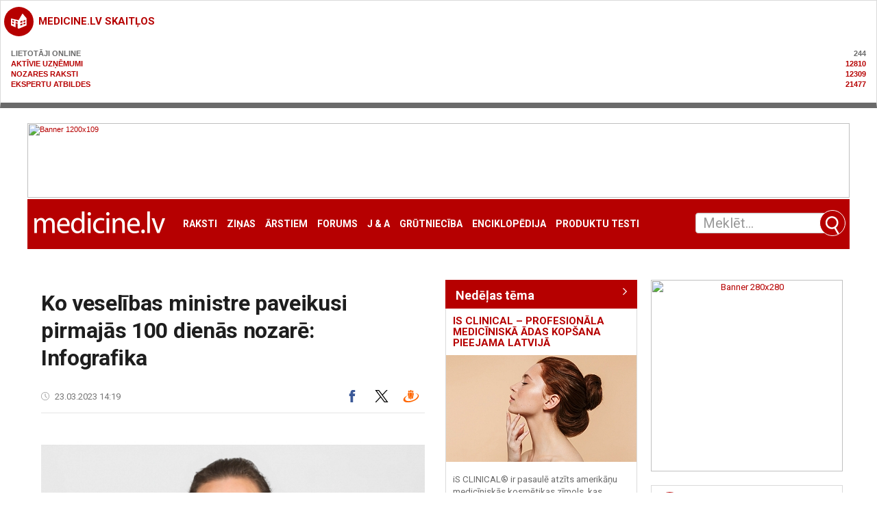

--- FILE ---
content_type: text/html; charset=utf-8
request_url: https://medicine.lv/raksti/ko-veselibas-ministre-paveikusi-pirmajas-100-dienas-nozare-infografika
body_size: 21085
content:

			<section class="sBox grey simpleBlock break20" style="text-transform: uppercase;font-weight: bold;">
				<header><h3 class="i-1004"><a href="https://medicine.lv/ga-statistika/">medicine.lv skaitļos</a></h3></header>
				<div style="padding: 10px 10px;">
					<span style="color: #6a6a6a;">Lietotāji online<span style="float: right;">244</span></span><br>
					<a href="https://medicine.lv/katalogs/">Aktīvie uzņēmumi<span style="float: right;">12810</span></a><br>
					<a href="/raksti">Nozares raksti<span style="float: right;">12309</span></a><br>
					<a href="https://medicine.lv/jautajumi-un-atbildes/">Ekspertu atbildes<span style="float: right;">21477</span></a><br>
				</div>
			</section>
			<!DOCTYPE html>
<html dir="ltr" lang="lv">
<head>
    <meta charset="UTF-8">
    <title>Ko veselības ministre paveikusi pirmajās 100 dienās nozarē: Infografika : Latvijas veselības portāls | medicīnas uzņēmumi | medicine.lv</title>
    
            <meta name="description" content="Ceturtdien, 23. martā, aprit 100 dienas kopš Krišjāņa Kariņa valdības apstiprināšanas un kopš veselības ministra amata pienākumus pilda Līga Meņģelsone.&amp;nbsp;">
            <meta property="og:title" content="Ko veselības ministre paveikusi pirmajās 100 dienās nozarē: Infografika" />
            <meta property="og:type" content="article" />
            <meta property="og:site_name" content="medicine.lv"/>
            <meta property="og:url" content="https://medicine.lv/raksti/ko-veselibas-ministre-paveikusi-pirmajas-100-dienas-nozare-infografika" />
            <meta property="og:image" content="https://img.medicine.lv/articles/open/l/i/upload/2/media/liga-mengelsone.png_liga-mengelsone_600x400.jpg" />
            <meta property="og:image:width" content="600">
            <meta property="og:image:height" content="400">
            <meta property="og:description" content="Ceturtdien, 23. martā, aprit 100 dienas kopš Krišjāņa Kariņa valdības apstiprināšanas un kopš veselības ministra amata pienākumus pilda Līga Meņģelsone.&amp;nbsp;" />
            <meta property="article:tag" content="" />
            <meta property="article:section" content="" />
            <meta property="article:published_time" content="2023/03/23 14:19:22">


            <meta property="twitter:card" content="summary_large_image">
            <!--<meta property="twitter:site" content="@publisher_handle">-->
            <meta property="twitter:title" content="Ko veselības ministre paveikusi pirmajās 100 dienās nozarē: Infografika">
            <meta property="twitter:description" content="Ceturtdien, 23. martā, aprit 100 dienas kopš Krišjāņa Kariņa valdības apstiprināšanas un kopš veselības ministra amata pienākumus pilda Līga Meņģelsone.&amp;nbsp;">
            <meta property="twitter:creator" content="@author_handle">
            <!-- Twitter summary card with large image must be at least 280x150px -->
            <meta property="twitter:url" content="https://medicine.lv/raksti/ko-veselibas-ministre-paveikusi-pirmajas-100-dienas-nozare-infografika">
            <meta property="twitter:image" content="https://img.medicine.lv/articles/open/l/i/upload/2/media/liga-mengelsone.png_liga-mengelsone_600x400.jpg">
            <meta property="twitter:card" content="summary">

            <meta name="dr:say:category" content="sabiedrība, Latvija" />

            <meta itemprop="name" content="Ko veselības ministre paveikusi pirmajās 100 dienās nozarē: Infografika">
            <meta itemprop="description" content="Ceturtdien, 23. martā, aprit 100 dienas kopš Krišjāņa Kariņa valdības apstiprināšanas un kopš veselības ministra amata pienākumus pilda Līga Meņģelsone.&amp;nbsp;">
            <meta itemprop="image" content="https://img.medicine.lv/articles/open/l/i/upload/2/media/liga-mengelsone.png_liga-mengelsone_600x400.jpg">    <meta name="viewport" content="width=device-width, initial-scale=1, maximum-scale=1, user-scalable=no">
    <!--<meta name="controller" content="#TODO"/>-->

    <link rel="shortcut icon" href="/favicon.ico" type="image/vnd.microsoft.icon"/>
    <link rel="shortcut icon" type="image/x-icon" href="/favicon.ico">

    <link href="/assets/plugins/jquery-ui/themes/base/jquery-ui.min.css" rel="stylesheet"/>

    <link href="/assets/css/app.css" rel="stylesheet"/>
    <script src="/assets/plugins/jquery/dist/jquery.min.js" type="text/javascript"></script>
    <script src="/assets/plugins/jquery-ui/jquery-ui.min.js" type="text/javascript"></script>
    <script src="/assets/plugins/bootstrap-sass/assets/javascripts/bootstrap.min.js" type="text/javascript"></script>
    <script src="/assets/plugins/twig.js/twig.js" type="text/javascript"></script>
    <script src="/assets/js/tiwgExtensions.js" type="text/javascript"></script>
    <script src="/assets/js/lightgallery.js" type="text/javascript"></script>

    <script src="/assets/js/screen.js" type="text/javascript"></script>

    
			<!-- Matomo -->
    	<script>
			
			var _paq = window._paq = window._paq || [];
			var _mtm = window._mtm = window._mtm || [];
			_mtm.push({"template":"articles_open","articleId":"58437781"});
			_mtm.push({'mtm.startTime': (new Date().getTime()), 'event': 'mtm.Start'});
			var d=document, g=d.createElement('script'), s=d.getElementsByTagName('script')[0];
			g.async=true; g.src='https://analytics.lt.lv/js/container_JkriC6no.js'; s.parentNode.insertBefore(g,s);
    	</script>
			<!-- End Matomo -->
			    <script src="https://dat.zl.lv/js/cookieconsent/cookieconsent.js"></script>
    <script>
	window.CookieConsent.init({
		// How long to wait until bar or initial modal comes up.
		UITimeout: 1000,
		// Show 'bar' or 'modal' initial layout
		mode: 'bar',
		// Show the 'reject all cookies' button. It's false by default.
		showRejectAllButton: false,
		// Look and feel.
		theme: {
			barColor: '#2C7CBF',
			barTextColor: '#FFF',
			barMainButtonColor: '#FFF',
			barMainButtonTextColor: '#2C7CBF',
			modalMainButtonColor: '#4285F4',
			modalMainButtonTextColor: '#FFF',
			focusColor: 'rgb(853 238 52 / 75%)'
		},

		// You can declare a 'customCSS' property to partially customize the default CSS instead of customizing specific properties described on the 'theme' object. The value of this property should be a template string as in the example. Bear in mind that this style will be injected in the document body.
		customCSS: `
            #cconsent-bar, #cconsent-bar * { box-sizing:border-box; }
            #cconsent-bar .visually-hide, #cconsent-modal .visually-hide { position: absolute !important; overflow: hidden !important; clip-path: rect(1px 1px 1px 1px) !important; width: 1px !important; height: 1px !important; }
            #cconsent-bar { background-color: red; color: black; padding:15px; text-align:right; font-family:inherit; font-size:14px; line-height:18px; position:fixed; bottom:0; inset-inline:0; z-index:9998; transform: translateY(0); transition: transform .6s ease-in-out; transition-delay: .3s;}
            #cconsent-bar.ccb--hidden {transform: translateY(100%); display:block; visible:hidden;}
            `,

            // Optionally, you have the chance to fully override the CSS as per your requirements. This options gives you full freedom but you'll have to declare CSS for the UI elements. The resulted style will be injected in the document head.
            fullCSSOverride: `
            #cconsent-bar, #cconsent-bar * { box-sizing:border-box }
            #cconsent-bar .visually-hide, #cconsent-modal .visually-hide { position: absolute !important; overflow: hidden !important; clip-path: rect(1px 1px 1px 1px) !important; width: 1px !important; height: 1px !important; }
            #cconsent-bar { background-color: #2b7abb; color: #fff; padding:15px; text-align:right; font-family:inherit; font-size:14px; line-height:18px; position:fixed; bottom:0; inset-inline:0; z-index:9998; transform: translateY(0); transition: transform .6s ease-in-out; transition-delay: .3s;}
            #cconsent-bar.ccb--hidden {transform: translateY(100%); display:block; visible:hidden;}
            #cconsent-bar .ccb__wrapper { display:flex; flex-wrap:wrap; justify-content:space-between; max-width:1800px; margin:0 auto;}
            #cconsent-bar .ccb__left { align-self:center; text-align:left; margin: 15px 0;}
            #cconsent-bar .ccb__right { align-self:center; white-space: nowrap;}
            #cconsent-bar .ccb__right > div {display:inline-block; color:#FFF;}
            #cconsent-bar button { line-height:normal; font-size:14px; border:0; padding:10px 10px; color: #2b7abb;}
            #cconsent-bar button.consent-give { line-height:normal; font-size:14px; border:none; padding:10px 10px; color: #2b7abb; background-color: #fff;}
            #cconsent-bar button.consent-decline { line-height:normal; font-size:14px; border:none; padding:10px 10px; color: #fff; background-color: #2b7abb; margin-right: 10px; border: 1px solid #fff}
            #cconsent-bar button.ccb__edit { appearance:none; margin-right:15px; border:0; padding:0; text-decoration:underline; color: #fff; background:none; }
            #cconsent-bar a:hover, #cconsent-bar button:hover { cursor:pointer; }
            #cconsent-bar button:focus-visible {box-shadow: 0 0 0 2px rgb(40 168 52 / 75%);}
            #cconsent-modal, #cconsent-init-modal { display:none; font-size:14px; line-height:18px; color:#666; width: 100vw; height: 100vh; position:fixed; left:0; top:0; right:0; bottom:0; font-family:sans-serif; font-size:14px; background-color:rgba(0,0,0,0.6); z-index:9999; align-items:center; justify-content:center;}
            @media (max-width: 600px) { #cconsent-modal, #cconsent-init-modal { height: 100% } }
            #cconsent-modal button, #cconsent-init-modal button { border: 0 }
            #cconsent-modal strong, #cconsent-init-modal strong {color:#333; margin-top:0}
            #cconsent-modal.ccm--visible, #cconsent-init-modal.ccm--visible {display:flex}
            #cconsent-modal .ccm__content, #cconsent-init-modal .ccm__content { max-width:600px; max-height:600px; overflow-Y:auto; background-color:#EFEFEF; display:flex; flex-direction:column; justify-content:space-between; }
            @media (max-width: 600px) { #cconsent-modal .ccm__content, #cconsent-init-modal .ccm__content { max-width:100vw; height:100%; max-height:initial; }}
            #cconsent-modal .ccm__content > .ccm__content__heading, #cconsent-init-modal .ccm__content > .ccm__content__heading { border-bottom:1px solid #D8D8D8; padding:35px 35px 20px; background-color:#EFEFEF; position:relative; }
            #cconsent-modal .ccm__content > .ccm__content__heading strong, #cconsent-init-modal .ccm__content > .ccm__content__heading strong { font-size:21px; font-weight:600; color:#333; margin:0 }
            #cconsent-modal .ccm__content > .ccm__content__heading p, #cconsent-init-modal .ccm__content > .ccm__content__heading p { margin-top:1rem; margin-bottom:1rem; }
            #cconsent-modal .ccm__content > .ccm__content__heading .ccm__cheading__close, #cconsent-init-modal .ccm__content > .ccm__content__heading .ccm__cheading__close { appearance:none; padding:0; border:0; font-weight:600; color:#888; cursor:pointer; font-size:26px; position:absolute; right:15px; top:15px; width:26px; height:26px; background:none; text-align:center; }
            #cconsent-modal .ccm__content > .ccm__content__heading .ccm__cheading__close:focus-visible, #cconsent-init-modal .ccm__content > .ccm__content__heading .ccm__cheading__close:focus-visible { box-shadow: 0 0 0 0.25rem rgb(40 168 52 / 75%); }
            #cconsent-modal .ccm__content > .ccm__content__body { background-color:#FFF; }
            #cconsent-modal .ccm__content > .ccm__content__body .ccm__tabgroup { margin:0; border-bottom: 1px solid #D8D8D8; }
            #cconsent-modal .ccm__content > .ccm__content__body .ccm__tab-head {color:#333; font-weight:600; cursor:pointer; position:relative; padding:0; margin:0; transition: background-color .5s ease-out; }
            #cconsent-modal .ccm__content > .ccm__content__body .ccm__tab-head:hover { background-color:#F9F9F9 }
            #cconsent-modal .ccm__content > .ccm__content__body .ccm__tab-head__status { order: 1; position:absolute; left:35px; font-weight: 600; display:inline-block; margin-right: 20px; pointer-events: none; }
            #cconsent-modal .ccm__content > .ccm__content__body .ccm__tab-head__status.ccm__tab-head__status--checked { font-size:1em; color:#28a834; }
            #cconsent-modal .ccm__content > .ccm__content__body .ccm__tab-head__status.ccm__tab-head__status--unchecked { font-size:1.4em; color:#e56385; }
            #cconsent-modal .ccm__content > .ccm__content__body .ccm__tab-head__text { order: 2; pointer-events: none; }
            #cconsent-modal .ccm__content > .ccm__content__body .ccm__tabgroup .ccm__tab-head .ccm__tab-head__icon-wedge { transition: transform .3s ease-out; transform-origin: center; position:absolute;right:25px; top:50%; transform:rotate(0deg); transform:translateY(-50%); order: 3;}
            #cconsent-modal .ccm__content > .ccm__content__body .ccm__tabgroup .ccm__tab-head .ccm__tab-head__icon-wedge > svg { pointer-events: none; }
            #cconsent-modal .ccm__content > .ccm__content__body .ccm__tabgroup.ccm__tabgroup--open .ccm__tab-head .ccm__tab-head__icon-wedge { transform:translateY(-50%) rotate(-180deg) }
            #cconsent-modal .ccm__tab-trigger { appearance: none; background: none; display: flex; flex-direction: row; width: 100%; padding:17px 35px 17px 56px; color:#333; font-weight:600; }
            #cconsent-modal .ccm__tab-trigger:focus-visible {box-shadow: 0 0 0 2px rgb(40 168 52 / 75%);}
            #cconsent-modal .ccm__content > .ccm__content__body .ccm__tab-content {padding:0; margin:0}
            #cconsent-modal .ccm__content > .ccm__content__body .ccm__tabgroup .ccm__tab-content { overflow: hidden; display: none; transition: all .5s ease-out; }
            #cconsent-modal .ccm__content > .ccm__content__body .ccm__tabgroup .ccm__tab-content__inner { display: flex; flex-direction: row; padding:25px 35px; }
            #cconsent-modal .ccm__content > .ccm__content__body .ccm__tabgroup.ccm__tabgroup--open .ccm__tab-head { background-color:#f9f9f9 }
            #cconsent-modal .ccm__content > .ccm__content__body .ccm__tabgroup.ccm__tabgroup--open .ccm__tab-content { max-height: 900px; display: block; }
            #cconsent-modal .ccm__content > .ccm__content__body .ccm__tab-content .ccm__tab-content__choose {order:1;}
            @media (max-width: 600px) { #cconsent-modal .ccm__content > .ccm__content__body .ccm__tabgroup.ccm__tabgroup--open .ccm__tab-content {flex-direction:column} }
            @media (max-width: 600px) { #cconsent-modal .ccm__content > .ccm__content__body .ccm__tab-content .ccm__tab-content__choose { margin-bottom:20px; } }
            #cconsent-modal .ccm__content > .ccm__content__body .ccm__tab-content .ccm__tab-content__choose .ccm__switch-component {display:flex; margin-right:35px; align-items:center;}
            #cconsent-modal .ccm__content > .ccm__content__body .ccm__tab-content .ccm__tab-content__choose .ccm__switch__status {font-weight:600;}
            #cconsent-modal .ccm__content > .ccm__content__body .ccm__tab-content .ccm__tab-content__choose .ccm__switch-group {background:none; width:40px; height:20px; margin:0 10px; position:relative;}
            #cconsent-modal .ccm__content > .ccm__content__body .ccm__tab-content .ccm__tab-content__choose .ccm__switch__slider {position: absolute; cursor: pointer; top: 0; left: 0; right: 0; bottom: 0; background-color: #ccc; border-radius:10px; transition: .4s; pointer-events: none;}
            #cconsent-modal .ccm__content > .ccm__content__body .ccm__tab-content .ccm__tab-content__choose .ccm__switch__slider:before {position: absolute; content: ""; height: 12px; width: 12px; left: 4px; bottom: 4px; background-color: white; border-radius:50%; transition: .4s;}
            #cconsent-modal .ccm__content > .ccm__content__body .ccm__tab-content .ccm__tab-content__choose .ccm__switch-group[aria-checked="true"] .ccm__switch__slider {background-color: #28A834;}
            #cconsent-modal .ccm__content > .ccm__content__body .ccm__tab-content .ccm__tab-content__choose .ccm__switch-group:focus-visible {box-shadow: 0 0 0 2px rgb(40 168 52 / 75%);}
            #cconsent-modal .ccm__content > .ccm__content__body .ccm__tab-content .ccm__tab-content__choose .ccm__switch-group[aria-checked="true"] .ccm__switch__slider:before {-webkit-transform: translateX(20px); -ms-transform: translateX(20px); transform: translateX(20px);}
            #cconsent-modal .ccm__content > .ccm__content__body .ccm__tab-content .ccm__tab-content__desc {order:2;}
            #cconsent-modal .ccm__content > .ccm__content__body .ccm__tab-content strong {font-size:18px; margin-bottom:10px; line-height:1;}
            #cconsent-modal .ccm__content > .ccm__content__body .ccm__tab-content p {color:#444; margin-bottom:0}
            #cconsent-modal .ccm__content > .ccm__content__body .ccm__tab-content .ccm__list:not(:empty) {margin-top:30px;}
            #cconsent-modal .ccm__content > .ccm__content__body .ccm__tab-content .ccm__list .ccm__list__title {color:#333; font-weight:600;}
            #cconsent-modal .ccm__content > .ccm__content__body .ccm__tab-content .ccm__list ul { margin:15px 0; padding-left:15px }
            #cconsent-modal .ccm__footer, #cconsent-init-modal .ccm__footer { padding:35px; background-color:#EFEFEF; text-align:center; display: flex; align-items:center; justify-content:flex-end; }
            #cconsent-modal .ccm__footer button, #cconsent-init-modal .ccm__footer button { line-height:normal; font-size:14px; transition: background-color .5s ease-out; background-color: #1e6ef4; color: #fff; border:none; padding:13px; min-width:110px; border-radius: 2px; cursor:pointer; height: 100%; }
            #cconsent-modal .ccm__footer button:hover, #cconsent-init-modal .ccm__footer button:hover { background-color: #181616; }
            #cconsent-modal .ccm__footer button:focus-within, #cconsent-init-modal .ccm__footer button:focus-within { box-shadow: 0 0 0 0.25rem rgb(40 168 52 / 75%); }
            #cconsent-modal .ccm__footer button + button, #cconsent-init-modal .ccm__footer button + button { margin-left: 10px; }`,
		language: {
			// Current language.
			current: 'en',
			locale: {
				en: {
					barMainText: 'This website uses cookies to ensure you get the best experience on our website.',
					closeAriaLabel: 'close',
					barLinkSetting: 'Cookie Settings',
					barBtnAcceptAll: 'Accept all cookies',
					modalMainTitle: 'Cookie settings',
					// You can insert <a> tags within this prop to render links
					modalMainText: 'Cookies are small pieces of data sent from a website and stored on the user\'s computer by the user\'s web browser while the user is browsing. Your browser stores each message in a small file, called cookie. When you request another page from the server, your browser sends the cookie back to the server. Cookies were designed to be a reliable mechanism for websites to remember information or to record the user\'s browsing activity.',
					modalBtnSave: 'Save current settings',
					modalBtnAcceptAll: 'Accept all cookies and close',
					modalAffectedSolutions: 'Affected solutions:',
					learnMore: 'Learn More',
					on: 'On',
					off: 'Off',
					enabled: 'is enabled.',
					disabled: 'is disabled.',
					checked: 'checked',
					unchecked: 'unchecked',
				},
				lv: {
					barMainText: 'Lapa izmanto sīkfailus',
					closeAriaLabel: 'Aizvērt',
					barLinkSetting: 'Sīkfailu uzstādījumi',
					barBtnAcceptAll: 'Apstiprināt visus sīkfailus',
					modalMainTitle: 'Sīkfailu uzstādījumi',
					modalMainText: 'Sīkfaili ir nelieli datu gabali, kas tiek nosūtīti no vietnes un ko lietotāja tīmekļa pārlūkprogramma saglabā lietotāja datorā, kamēr lietotājs pārlūko. Jūsu pārlūkprogramma katru ziņojumu saglabā nelielā failā, ko sauc par sīkfailu. Kad pieprasāt citu lapu no servera, jūsu pārlūkprogramma nosūta sīkfailu atpakaļ serverim. Sīkfaili tika izstrādāti kā uzticams mehānisms, lai tīmekļa vietnes varētu atcerēties informāciju vai reģistrēt lietotāja pārlūkošanas darbības.',
					modalBtnSave: 'Saglabāt uzstādījumus',
					modalBtnAcceptAll: 'Apstiprināt visus sīkfailus un aizvērt',
					modalAffectedSolutions: 'Skartie risinājumi:',
					learnMore: 'Uzzināt vairāk',
					on: 'Iesl.',
					off: 'Izsl.',
					enabled: 'ir izslēgts.',
					disabled: 'ir ieslēgts.',
					checked: 'atzīmēts',
					unchecked: 'nav atzīmēts',
				}
			}
		},
		// List all the categories you want to display.
		categories: {
			// Unique name.
			// This probably will be the default category.
			necessary: {
				// The cookies here are necessary and category can't be turned off.
				// Wanted config value will be ignored.
				needed: true,
				// The cookies in this category will be let trough.
				// This probably should be false if category not necessary.
				wanted: true,
				// If checkbox is on or off at first run.
				checked: true,
				// Language settings for categories.
				language: {
					locale: {
						en: {
							name: 'Strictly Necessary Cookies',
							description: 'A strictly necessary cookie is a type of cookie that is used by the website to function properly, without which the site would not work. This type of cookie does not collect any personally identifiable information about you and does not track your browsing habits.',
						},
						lv: {
							name: 'Nepieciešamās sīkdatnes',
							description: 'Portāla funkcionalitātei nepieciešamās sīkdatnes. Neuzkrāj jūsu personīgo informāciju un interneta lietošanas paradumus.',
						}
					}
				}
			},
			setupad:
				{
					// Wanted config value will be ignored.
					needed: false,
					// The cookies in this category will be let trough.
					// This probably should be false if category not necessary.
					wanted: false,
					// If checkbox is on or off at first run.
					checked: true,
					// Language settings for categories.
					language: {
						locale: {
							en: {
								name: 'Setupad Cookies',
								description: 'Cookies providing Setupad banner network functionality.',
							},
							lv: {
								name: 'Setupad sīkdatnes',
								description: 'Sīkdatnes, kas nodrošina Setupad reklāmbaneru tīkla funkcionalitāti.',
							}
						}
					}

				},
			analytics:
				{
					// Wanted config value will be ignored.
					needed: false,
					// The cookies in this category will be let trough.
					// This probably should be false if category not necessary.
					wanted: false,
					// If checkbox is on or off at first run.
					checked: true,
					// Language settings for categories.
					language: {
						locale: {
							en: {
								name: 'Google Analytics & Facebook Cookies',
								description: 'Cookies and similar technologies used for analytics help collect data that allows services to understand how you interact with a particular service. These insights allow services to both improve content and build better features that enhance your experience. Some cookies and similar technologies help sites and apps understand how their visitors engage with their services. For example, Google Analytics uses a set of cookies to collect information on behalf of businesses which use the Google Analytics service and report site usage statistics to them without personally identifying individual visitors. ‘_ga’, the main cookie used by Google Analytics, enables the service to distinguish one visitor from another and lasts for 2 years. Any site that implements Google Analytics, including Google services, uses the "_ga" cookie. Each "_ga" cookie is unique to the specific property, so it cannot be used to track a given user or browser across unrelated websites. Google services also use "NID" and "_Secure-ENID" cookies on Google Search, and "VISITOR_INFO1_LIVE" and "__Secure-YEC" cookies on YouTube, for analytics. Google mobile apps may also use unique identifiers, such as the "Google Usage ID", for analytics. ',
							},
							lv: {
								name: 'Google Analytics & Facebook sīkdatnes',
								description: 'Google Analytics un Facebook sīkfaili tiek izmantoti lai statistiski analizētu lietotāju grupu uzvedību portālā, kas palīdz portālu optimizēt un veidot to labāku jums nākotnē. ',
							}
						}
					}

				}
		},
		// List actual services here.
		services: {
            setupad_script_tag: {
                category: 'setupad',
                type: 'script-tag',
                search: 'setupad',
                language: {
                    locale: {
                        en: {
                            name: 'Setupad'
                        },
                        lv: {
                            name: 'Setupad'
                        }
                    }
                }
            },
            facebook_script_tag: {
                category: 'analytics',
                type: 'script-tag',
                search: 'facebook',
                language: {
                    locale: {
                        en: {
                            name: 'Facebook'
                        },
                        lv: {
                            name: 'Facebook'
                        }
                    }
                }
            },
			// Unique name.
			analytics: {
				// Existing category Unique name.
				// This example shows how to block Google Analytics.
				category: 'analytics',
				// Type of blocking to apply here.
				// This depends on the type of script we are trying to block.
				// Can be: dynamic-script, script-tag, wrapped, localcookie.
				type: 'dynamic-script',
				// Only needed if "type: dynamic-script".
				// The filter will look for this keyword in inserted script tags
				//  and block if match found.
				search: 'analytics',
				// List of known cookie names or regular expressions matching
				//  cookie names placed by this service.
				// These will be removed from current domain and .domain.
				cookies: [
					{
						// Known cookie name.
						name: '_gid',
						// Expected cookie domain.
						domain: `.${window.location.hostname}`
					},
					{
						// Regex matching cookie name.
						name: /^_ga/,
						domain: `.${window.location.hostname}`
					}
				],
				language: {
					locale: {
						en: {
							name: 'Google Analytics'
						},
						hu: {
							name: 'Google Analytics'
						}
					}
				}
			}
		},
		//List consent properties according to Google Consent Mode v2, and their respecting controlling categories listed above.
		consentModeControls: {
			ad_storage: 'necessary',
			ad_user_data: 'necessary',
			ad_personalization: 'necessary',
			analytics_storage: 'necessary',
		},
		// whether consent mode updates will be handled by gtag or via custom GTM template. The value by default is null. Can have 'gtag' or 'gtm-template' values.
		consentModeHandler: 'gtm-template'
	});
</script>

    
					<!--
					<script src="https://cmp.setupcmp.com/cmp/cmp/cmp-stub.js" data-prop-id="6522"></script>
					<script src="https://cmp.setupcmp.com/cmp/cmp/cmp-v1.js" data-prop-stpd-cmp-id="6522" async></script>
					-->
                        
					<script src="https://securepubads.g.doubleclick.net/tag/js/gpt.js" async type="text/plain" data-consent="setupad"></script>
					<script type="text/plain" data-consent="setupad">
					    window.googletag = window.googletag || {cmd: []};
					    googletag.cmd.push (function () {
					        if(window.innerWidth > 1000) {
					            googletag.defineSlot('/147246189,22868315866/medicine_lv_1000x100_sticky_anchorad_desktop', [[1000,100],[970,90],[728,90],[990,90],[970,50],[960,90],[950,90],[980,90]], 'medicine_lv_1000x100_sticky_anchorad_responsive').addService(googletag.pubads());
					            googletag.defineSlot('/147246189,22868315866/medicine_lv_300x250_right_side_desktop', [[300,250]], 'medicine_lv_300x250_right_side_responsive').addService(googletag.pubads());            
					        } else {
					            googletag.defineSlot('/147246189,22868315866/medicine_lv_320x100_sticky_anchorad_mobile', [[320,100],[320,50],[300,100],[300,50]], 'medicine_lv_1000x100_sticky_anchorad_responsive').addService(googletag.pubads());
					            googletag.defineSlot('/147246189,22868315866/medicine_lv_336x336_right_side_mobile', [[300,250],[336,336],[336,320],[320,320],[300,300],[336,280],[320,250],[320,336]], 'medicine_lv_300x250_right_side_responsive').addService(googletag.pubads());            
					        }
					        
					        googletag.pubads().enableSingleRequest();
					        googletag.pubads().disableInitialLoad();
					        googletag.enableServices();
					        googletag.pubads().collapseEmptyDivs();
					
					    });
					</script>
					<script async src="https://stpd.cloud/saas/4581" type="text/plain" data-consent="setupad"></script>

					

    <!-- Google tag (gtag.js) -->
    <script async src="https://www.googletagmanager.com/gtag/js?id=G-25FHPVJDBK" type="text/plain" data-consent="analytics"></script>
    <script type="text/plain" data-consent="analytics">
        window.dataLayer = window.dataLayer || [];
        function gtag(){dataLayer.push(arguments);}
        gtag('js', new Date());
        gtag('config', 'G-25FHPVJDBK');
    </script>



    <link href="/assets/plugins/lightslider/dist/css/lightslider.min.css" rel="stylesheet"/>
    <script src="/assets/plugins/lightslider/dist/js/lightslider.min.js" type="text/javascript"></script>

    <link href="/assets/plugins/magnific-popup/dist/magnific-popup.css" rel="stylesheet"/>
    <link href="/assets/plugins/flowplayer-6.0.5/skin/minimalist.css" rel="stylesheet"/>

    <script src="/assets/plugins/magnific-popup/dist/jquery.magnific-popup.min.js" type="text/javascript"></script>
    <script src="/assets/plugins/flowplayer-6.0.5/flowplayer.min.js" type="text/javascript"></script>

    <script type="text/javascript" src="https://www.draugiem.lv/api/api.js"></script>
    <script type="text/javascript">
        (function (d, s, id) {
            var js, fjs = d.getElementsByTagName(s)[0];
            if (d.getElementById(id)) return;
            js = d.createElement(s);
            js.id = id;
            js.src = "https://connect.facebook.net/{{ globals.langLocale }}/sdk.js#xfbml=1&version=v2.7&appId=926275367484515";
            fjs.parentNode.insertBefore(js, fjs);
        }(document, 'script', 'facebook-jssdk'));
    </script>
    
<!-- Facebook Pixel Code -->
<script type='text/plain' data-consent='analytics'>
 !function(f,b,e,v,n,t,s)
 {if(f.fbq)return;n=f.fbq=function(){n.callMethod?
 n.callMethod.apply(n,arguments):n.queue.push(arguments)};
 if(!f._fbq)f._fbq=n;n.push=n;n.loaded=!0;n.version='2.0';
 n.queue=[];t=b.createElement(e);t.async=!0;
 t.src=v;s=b.getElementsByTagName(e)[0];
 s.parentNode.insertBefore(t,s)}(window, document,'script',
 'https://connect.facebook.net/en_US/fbevents.js');
 fbq('init', '191490712109017');
 fbq('track', 'PageView');
</script>
<noscript><img height="1" width="1" style="display:none"
 src="https://www.facebook.com/tr?id=191490712109017&ev=PageView&noscript=1"
/></noscript>
<!-- End Facebook Pixel Code -->

<!-- adSense -->
<!--
<script data-ad-client="ca-pub-1068800420553207" async src="https://pagead2.googlesyndication.com/pagead/js/adsbygoogle.js"></script>
-->

</head><body>
<div class="container-fluid">
	<div class="row advert-top"><!--  advert -->
    <a target="_blank" href="https://www.avaclinic.lv/lv/" onclick="_paq.push(['trackContentInteraction', 'click', 'medicine.lv galvenais banneris -1200', '232284|https://www.avaclinic.lv/lv/', 'https://www.avaclinic.lv/lv/']);" data-track-content="" data-content-name="medicine.lv galvenais banneris -1200" data-content-target="https://www.avaclinic.lv/lv/" data-content-piece="232284|https://www.avaclinic.lv/lv/"><img alt="Banner 1200x109" width="1200" height="109" src="https://source.medicine.lv/upload/232284/baners/avaclinic-1200x109-b-k.gif"></a></div>	<nav class="row navbar navbar-default">
	<div class="container-fluid">
		<!--<div class="row advert">
			<ins>
				BANNER_ZONE ZONE_NAME=[medicine.lv galvenais banneris - 1200]
			</ins>
		</div>-->
		<!-- Brand and toggle get grouped for better mobile display -->
		<div class="navbar-header">
			<button type="button" class="navbar-toggle collapsed" data-toggle="collapse" data-target="#bs-example-navbar-collapse-1" aria-expanded="false">
				<span class="sr-only">Toggle navigation</span>
				<span class="icon-bar"></span>
				<span class="icon-bar"></span>
				<span class="icon-bar"></span>
			</button>
			<a class="navbar-brand" href="/"><img src="/images/medicine_logo.gif" alt="medicine.lv"/></a>
		</div>

		<!-- Collect the nav links, forms, and other content for toggling -->
		<div class="collapse navbar-collapse" id="bs-example-navbar-collapse-1">
			<ul class="nav navbar-nav">
                <li><a href="/raksti">Raksti</a></li>
<li><a href="/zinas">Ziņas</a></li>
<li><a href="/arstiem">Ārstiem</a></li>
<li><a href="/forums">Forums</a></li>
<li><a href="/jautajumi-un-atbildes">J & A</a></li>
<li><a href="/grutnieciba">Grūtniecība</a></li>
<li><a href="/pme">Enciklopēdija</a></li>
<li><a href="/produktu-testi">Produktu testi</a></li>
                			</ul>
			<ul class="nav navbar-nav navbar-right">
				<li class="social"><a href="https://www.facebook.com/LVmedicine/" target="_blank"><img src="/images/icons/social-facebook_white.png" alt=""></a></li>
				<li class="social"><a href="https://twitter.com/medicinelv" target="_blank"><img src="/images/icons/social-twitter_white.png" alt=""></a></li>
			</ul>
		</div><!-- /.navbar-collapse -->
		<form class="navbar-form" role="search" action="/meklesana-uznemumos" method="get">
	
	<div class="input-group">
		<input class="form-control ui-autocomplete-input" type="text" data-href="/ajax" name="s" id="QueryInput" value="" autocomplete="off" placeholder="Meklēt...">
		<span class="input-group-btn">
			<button class="btn btn-default" title="Meklēt" type="submit"></button>
		</span>

    </div>
</form>	</div><!-- /.container-fluid -->
</nav>	<main class="row break30">
		<div class="col-xs-12 col-md-9">
		    <div class="advert break20"></div>
			<div class="row break30">
				<section class="col-xs-12 col-sm-8 fpTopNews break20-xs">
					<!--|ME_ARTICLE_OPEN ATOM=[@Articles/OpenArticleLayout2018.twig] THUMBNAIL_WIDTH=600 THUMBNAIL_HEIGHT=400 ATTACHMENT_WIDTH=623 ATTACHMENT_HEIGHT=466 IDENTIFIER=open STATUS_NAME=[ ] INIT=YES}-->
					
<article class="article-container">      <h1 class="article-headline">Ko veselības ministre paveikusi pirmajās 100 dienās nozarē: Infografika</h1>
    <div class="article-metadata-and-share">
        <div class="article-metadata-and-share-timestamp">
            <div class="article-timestamp">23.03.2023 14:19</div>
        </div>
        <div class="article-metadata-and-share-share">
            <a href="javascript:facebookShare()" class="article-share-icon-facebook w-inline-block"></a>
            <a href="javascript:twitterShare()" class="article-share-icon-twitter w-inline-block"></a>
            <a href="javascript:draugiemShare()" class="article-share-icon-draugiemlv w-inline-block"></a>
        </div>
    </div>
            <div class="article-image-container">

                            <a href="https://img.medicine.lv/articles/open/l/i/upload/2/media/liga-mengelsone.png_liga-mengelsone_600x400.jpg" data-fancybox="1"><img src="https://img.medicine.lv/articles/open/l/i/upload/2/media/liga-mengelsone.png_liga-mengelsone_600x400.jpg" alt="" class="article-image"></a>
            
                            <div class="article-image-copyright-container">
                    <div class="article-image-copyright">Autors: Foto: Valsts kanceleja</div>
                </div>
                    </div>
                <section class="content">
        <p>Ceturtdien, 23. martā, aprit 100 dienas kopš Krišjāņa Kariņa valdības apstiprināšanas un kopš veselības ministra amata pienākumus pilda Līga Meņģelsone. Veselības ministrija apkopojusi darbus, ko ministre šai laikā paveikusi.</p>
<h2>Valsts budžeta veselības nozares finansējuma daļas izstrāde un apstiprināšana</h2>
<p>-<span style="white-space: pre;"> </span>Viens no valdības nozīmīgākajiem darbiem šajā periodā &ndash; valsts budžeta izstrāde un apstiprināšana, kur veselības nozarei paredzēti 1,6 miljardi eiro. No veselības nozares kopējā finansējuma 1,35 miljardi eiro tiks novirzīti ambulatoro un stacionāro veselības aprūpes pakalpojumu apmaksai: ģimenes ārstu praksēm, laboratoriskajiem izmeklējumiem, ārstu speciālistu sniegto konsultāciju un diagnostisko izmeklējumu apmaksai, neatliekamās medicīniskās palīdzības un plānveida medicīniskās palīdzības slimnīcās nodrošinājumam, kompensējamiem medikamentiem u.c.. 124 miljoni eiro paredzēti specializētajai veselības aprūpei: neatliekamās medicīniskās palīdzības, asins un asins komponentu nodrošinājumam, tiesu medicīniskās ekspertīzes un antidopinga politikas īstenošanai. 59 miljoni eiro &ndash; augstākajai medicīnas izglītībai, bet 15 miljoni eiro &ndash; veselības aprūpes finansējuma administrēšanai un Ārstniecības riska fonda darbībai. 11,3 miljoni eiro plānoti slimību profilakses, veselības veicināšanas un ārstniecības pakalpojumu uzraudzībai. 32,3 miljoni eiro tiks novirzīti Eiropas struktūrfondu projektu un pasākumu īstenošanai. Nozares vadībai paredzēti 5,6 miljoni eiro.</p>
<p>-<span style="white-space: pre;"> </span>Šogad budžetā papildu piešķirtos 85,8 miljonus eiro plānots pamatā novirzīt onkoloģijas pacientiem, bērniem un ārstniecības personu atalgojumam.&nbsp;</p>
<p>-<span style="white-space: pre;"> </span>Panākta vienošanās koalīcijā par 10 &ndash; 11 miljonu eiro novirzīšanu slimnīcām energoresursu cenu sadārdzinājuma segšanai.</p>
<div class="img-cont " style="margin-bottom: 12px; ">
    <img src="https://img.medicine.lv/article/open/1/0/6004777027_100-dienas-1_jpeg_623x881.34394341291.jpg" alt="" title="" style="width: 100%; height: 100%; " class=""/>
</div>

<h2>Slimību profilakse un veselības pratības veicināšana</h2>
<div class="bannerBox break20">
    <div style="margin-bottom: 20px;"><a target="_blank" href="https://www.veselibassportastacija.com/" onclick="_paq.push(['trackContentInteraction', 'click', 'medicine.lv pie reklāmraksta - 280', '369141|https://www.veselibassportastacija.com/', 'https://www.veselibassportastacija.com/']);" data-track-content="" data-content-name="medicine.lv pie reklāmraksta - 280" data-content-target="https://www.veselibassportastacija.com/" data-content-piece="369141|https://www.veselibassportastacija.com/"><img alt="Banner 280x280" width="280" height="280" src="https://source.medicine.lv/upload/369141/baners/veselibassporta-280x280-k.gif"></a></div>
        <div style="margin-bottom: 20px;"></div>
    <div style="margin-bottom: 20px;"></div>
    
					<div id="medicine_lv_300x250_right_side_responsive">
    				<script type="text/plain" data-consent="setupad">
      				googletag.cmd.push(function() { googletag.display('medicine_lv_300x250_right_side_responsive'); });
    				</script>
					</div>
					</div><p>-<span style="white-space: pre;"> </span>Saeimā turpinās darbs pie grozījumiem Tabakas izstrādājumu, augu smēķēšanas produktu, elektronisko smēķēšanas ierīču un to šķidrumu aprites likumā, paredzot ierobežojumus tabakas aizstājējproduktiem un elektroniskajiem smēķēšanas produktiem, t.sk. aromātu aizliegums elektronisko cigarešu šķidrumos.</p>
<p>-<span style="white-space: pre;"> </span>Ministru kabinetā apstiprināti grozījumi Alkoholisko dzērienu aprites likumā un Elektronisko plašsaziņas līdzekļu likumā, paredzot ierobežot alkoholisko dzērienu reklāmu un mārketingu, ierobežot alkohola pieejamību, kā arī lai sniegtu papildus informāciju patērētājiem par alkoholisko dzērienu sastāvu un kaitīgumu.</p>
<p>-<span style="white-space: pre;"> </span>Panākta vienošanās ar izglītības un zinātnes ministri par nepieciešamību intensificēt veselības un izglītības un zinātnes ekspertu sadarbību. Tāpēc tiks izveidota Veselas un izglītotas sabiedrības padome, kuras pārraudzībā abu nozaru eksperti izstrādātu zinātnē un datos balstītus izglītojošus materiālus skolēniem un viņu vecākiem, kā arī metodiskos materiālus pedagogiem.</p>
<p>-<span style="white-space: pre;"> </span>Uzsākta sabiedrības informēšanas kampaņa par seksuālās un reproduktīvās veselības veicināšanu. Kampaņas mērķis ir veicināt mērķauditorijas izpratni un zināšanas par seksuālo un reproduktīvo veselību, lai panāktu dialogu starp jaunieti un vecākiem, starp jaunieti un pedagogu un starp partneriem.</p>
<p>-<span style="white-space: pre;"> </span>Apstiprināti jauni Ministru kabineta noteikumi HIV un AIDS izplatības ierobežošanai, diagnosticēšanai un ārstēšanai, lai pielāgotu infekcijas uzraudzības pasākumus labākajai praksei un šodienas aktuālajai situācijai.</p>
<p>-<span style="white-space: pre;"> </span>Apstiprināti grozījumi Vakcinācijas noteikumos, kas paredz 2023. gadā turpināt zēnu vakcināciju pret cilvēka papilomas vīrusu, kā arī nodrošināt pusaudžu un grūtnieču vakcinēšanu pret garo klepu.&nbsp;&nbsp;</p>
<div class="img-cont " style="margin-bottom: 12px; ">
    <img src="https://img.medicine.lv/article/open/1/0/6004777493_100-dienas-2_jpeg_623x881.34394341291.jpg" alt="" title="" style="width: 100%; height: 100%; " class=""/>
</div>

<h2>Pārmaiņu īstenošana veselības aprūpē</h2>
<p>-<span style="white-space: pre;"> </span>Uzsākts slimnīcu darbības izvērtējums atbilstoši noteiktajiem darbības līmeņiem. Slimnīcu vērtēšana tiek veikta, balstoties uz īstenotām pārbaudēm slimnīcās un slimnīcu rezultatīviem rādītājiem ar mērķi efektīvāk plānot nepieciešamo infrastruktūru un cilvēkresursus, nodrošinot vienlīdzīgu pakalpojumu pieejamību un vienlīdzīgu pakalpojumu kvalitāti, vienlaikus attīstot ilgtspējīgu un perspektīvu veselības aprūpes pakalpojumu sniegšanu. Vērtēta tiek ne tikai reālā pakalpojumu pieejamība pret slimnīcas līmenim noteikto, bet tiek vērtēta arī pakalpojumu kvalitāte, proti, ir noteikts manipulāciju vai pacientu skaits, ko katrs speciālists veic vai apkalpo gada laikā, lai varētu secināt, ka konkrētais mediķis vai slimnīca var sniegt kvalitatīvu pakalpojumu.</p>
<p>-<span style="white-space: pre;"> </span>Lai uzlabotu veselības aprūpes pakalpojumu kvalitāti, pieejamību un ērtumu, Veselības ministrija sadarbībā ar veselības aprūpes nozares profesionālajām organizācijām, vadošajām ārstniecības iestāžu un pacientu organizācijām, kā arī IT jomas uzņēmumu organizācijām kopīgi uzsākusi darbu pie jaunas Digitālās veselības ekosistēmas. Tās mērķis ir ar modernu risinājumu palīdzību padarīt pacientiem ārstniecību un aprūpi pieejamāku, kā arī atvieglot ārstu, māsu un citu ārstniecības personu darbu.</p>
<p>-<span style="white-space: pre;"> </span>Uzsākti darbi pie politikas plānošanas dokumentiem sirds un asinsvadu veselības uzlabošanas jomā un mātes un bērna veselības uzlabošanas jomā.</p>
<div class="img-cont " style="margin-bottom: 12px; ">
    <img src="https://img.medicine.lv/article/open/1/0/6004777793_100-dienas-3_jpeg_623x881.34394341291.jpg" alt="" title="" style="width: 100%; height: 100%; " class=""/>
</div>

<h2>Citas īstenotās aktivitātes&nbsp;</h2>
<p>-<span style="white-space: pre;"> </span>Ministre pirmajās 100 darbības dienās iepazīšanās vizītēs apmeklējusi ārstniecības iestādes Rīgā un reģionos, tikusies ar nozares profesionālajām organizācijām un pacientu interešu pārstāvjiem.&nbsp;</p>
<p>-<span style="white-space: pre;"> </span>Pirmajās 100 dienās amatā Veselības ministrijā uzklausīti vērtējumi un priekšlikumi, izveidotas darba grupas un sāktas diskusijas par veselības aprūpes sistēmas pilnveidi, tajā skaitā par veselības aprūpes finansēšanas modeli. Tikšanās ar iesaistītajām pusēm notikušas par cilvēkkapitālu veselības nozarē un ārstniecības personu atalgojumu, valsts apmaksāto pakalpojumu tarifiem, slimnīcu līmeņiem, primāro veselības aprūpi u.c.&nbsp;</p>
<p>-<span style="white-space: pre;"> </span>Vairākas tikšanās notikušas Nacionālās Trīspusējās sadarbības padomes Veselības aprūpes nozares apakšpadomes formātā, kas apvieno arodbiedrības un darba devējus. Ministre uzklausījusi Latvijas ģimenes ārstu asociāciju un Latvijas Lauku ģimenes ārstu asociāciju, Latvijas Ārstu biedrību, Latvijas Jauno ārstu asociāciju, tikusies ar Latvijas Māsu biedrību, Latvijas Slimnīcu biedrību, Veselības aprūpes darba devēju asociāciju, tikšanās notikusi ar Pasaules veselības organizācijas Latvijā pārstāvjiem un ārstu profesionālajām organizācijām kā Rehabilitācijas profesionālo organizāciju apvienību, Psihiatru asociāciju u.c.. Notikušas sarunas ar pacientu tiesību organizācijām. Ar Latvijas Pašvaldību savienību risināts jautājums par finansējumu slimnīcām reģionos.&nbsp;</p>
<p>-<span style="white-space: pre;"> </span>Ministre pirmajās darbības dienās apmeklēja Neatliekamās medicīniskās palīdzības dienestu, Rīgas Austrumu klīniskās universitātes slimnīcu, Bērnu klīniskās universitātes slimnīcu, NRC &ldquo;Vaivari&rdquo;.</p>
<p>-<span style="white-space: pre;"> </span>Ministre tikusies ar Imunizācijas valsts padomes ekspertiem, Rīgas Stradiņa universitātes pētniekiem, Valsts kontroles pārstāvjiem u.c..</p>
<div class="img-cont " style="margin-bottom: 12px; ">
    <img src="https://img.medicine.lv/article/open/1/0/6004778279_100-dienas-4_jpeg_623x881.34394341291.jpg" alt="" title="" style="width: 100%; height: 100%; " class=""/>
</div>

<p>&nbsp;</p> 
        <div style="clear: both;"></div>
                    </section>

    <div class="article-share-bottom-block">
        <h2 class="block-title-big">Dalies ar šo rakstu</h2>
        <div class="article-share-buttons-bottom-container">
            <a class="article-share-icon-facebook-bottom w-inline-block" href="javascript:facebookShare()"></a>
            <a class="article-share-icon-twitter-bottom w-inline-block" href="javascript:twitterShare()"></a>
            <a class="article-share-icon-draugiemlv-bottom w-inline-block" href="javascript:draugiemShare()"></a>
        </div>
    </div>

    <script language="javascript">
        function facebookShare() {
            window.open("https://www.facebook.com/sharer/sharer.php?u=https%3A%2F%2Fmedicine.lv%2Fraksti%2Fko-veselibas-ministre-paveikusi-pirmajas-100-dienas-nozare-infografika&t=Ko veselības ministre paveikusi pirmajās 100 dienās nozarē: Infografika", '', 'menubar=no,toolbar=no,resizable=yes,scrollbars=yes,height=600,width=680');
            return false;
        }

        function twitterShare() {
            window.open("https://twitter.com/intent/tweet?original_referer=https%3A%2F%2Fmedicine.lv%2Fraksti%2Fko-veselibas-ministre-paveikusi-pirmajas-100-dienas-nozare-infografika&ref_src=twsrc%5Etfw&text=Ko veselības ministre paveikusi pirmajās 100 dienās nozarē: Infografika&url=https%3A%2F%2Fmedicine.lv%2Fraksti%2Fko-veselibas-ministre-paveikusi-pirmajas-100-dienas-nozare-infografika", '', 'menubar=no,toolbar=no,resizable=yes,scrollbars=yes,height=400,width=600');
            return false;
        }

        function draugiemShare() {
            window.open("https://m.draugiem.lv/say/like/?title=Ko veselības ministre paveikusi pirmajās 100 dienās nozarē: Infografika&ref_src=twsrc%5Etfw&text=Ko veselības ministre paveikusi pirmajās 100 dienās nozarē: Infografika&url=https%3A%2F%2Fmedicine.lv%2Fraksti%2Fko-veselibas-ministre-paveikusi-pirmajas-100-dienas-nozare-infografika&_n=1&titlePrefix=abc.lv", '', 'menubar=no,toolbar=no,resizable=yes,scrollbars=yes,height=500,width=500');
            return false;
        }
    </script>
    </article>
									</section>
				<div class="col-xs-12 col-sm-4 fpTopExcerpt">
										<section>
    <header><h2 class="blue"><a href="/nedelas-tema">Nedēļas tēma</a></h2></header>
    <article class="row no-margin sBox blue break20 ">
            <header class="col-xs-12"><h3><a href="/raksti/is-clinical-profesionala-mediciniska-adas-kopsana-pieejama-latvija">iS CLINICAL – profesionāla medicīniskā ādas kopšana pieejama Latvijā</a></h3></header>
        <figure class="col-xs-12 col-sm-12 no-padding">
            <a href="/raksti/is-clinical-profesionala-mediciniska-adas-kopsana-pieejama-latvija"><img alt="iS CLINICAL – profesionāla medicīniskā ādas kopšana pieejama Latvijā" src="https://img.medicine.lv/articles/list/s/e/is-clinical-profesionala-mediciniska-adas-kopsana-pieejama-latvija_sejas-adas-kopsana_278x156.jpg"/></a>
        </figure>
        <section class="col-xs-12 col-sm-12">
            <p><p>iS CLINICAL&reg; ir pasaulē atzīts amerikāņu medicīniskās kosmētikas zīmols, kas apvieno progresīvas zinātniskās tehnoloģijas, klīniskos pētījumus un augstas kvalitātes aktīvās sastāvdaļas, nodrošinot redzamus, drošus un ilgtermiņa rezultātus.</p></p>
        </section>
    </article></section>

<section>
    <header><h2 class="blue"><a href="/aktualais-piedavajums">Aktuālie piedāvājumi</a></h2></header>
    <article class="row no-margin sBox blue break20 ">
            <header class="col-xs-12"><h3><a href="/raksti/gripas-simptomi-profilakse-un-arstesana-kas-jazina-ikvienam">Gripas simptomi, profilakse un ārstēšana – kas jāzina ikvienam</a></h3></header>
        <figure class="col-xs-12 col-sm-12 no-padding">
            <a href="/raksti/gripas-simptomi-profilakse-un-arstesana-kas-jazina-ikvienam"><img alt="Gripas simptomi, profilakse un ārstēšana – kas jāzina ikvienam" src="https://img.medicine.lv/articles/list/g/r/gripas-simptomi-profilakse-un-arstesana-kas-jazina-ikvienam_gripa3_278x156.jpg"/></a>
        </figure>
        <section class="col-xs-12 col-sm-12">
            <p><p>Ziemas sezonā strauji pieaug saslimstība ar gripu, kas ir akūta un lipīga vīrusu infekcija. Lai gan gripu bieži jauc ar saaukstēšanos, tomēr tās simptomi ir izteiktāki, bet slimības gaita &ndash; smagāka, tāpēc būtiska ir gripas profilakse, savlaicīga simptomu atpazīšana un pareiza to ārstēšana, lai ātrāk atveseļotos un mazinātu komplikāciju risku. &nbsp;</p></p>
        </section>
            <header class="col-xs-12"><h3><a href="/raksti/zinatnisks-izraviens-bernu-redzes-aprupe-vai-tiesam-ar-specialam-lecam-var-paleninat-redzes-pasliktinasanos">Zinātnisks izrāviens bērnu redzes aprūpē: vai tiešām ar speciālām lēcām var palēnināt redzes pasliktināšanos?</a></h3></header>
        <figure class="col-xs-12 col-sm-12 no-padding">
            <a href="/raksti/zinatnisks-izraviens-bernu-redzes-aprupe-vai-tiesam-ar-specialam-lecam-var-paleninat-redzes-pasliktinasanos"><img alt="Zinātnisks izrāviens bērnu redzes aprūpē: vai tiešām ar speciālām lēcām var palēnināt redzes pasliktināšanos?" src="https://img.medicine.lv/articles/list/2/_/zinatnisks-izraviens-bernu-redzes-aprupe-vai-tiesam-ar-specialam-lecam-var-paleninat-redzes-pasliktinasanos_2-lecas_278x156.jpg"/></a>
        </figure>
        <section class="col-xs-12 col-sm-12">
            <p><p>OptiO redzes eksperti uzsver: ja pamani, ka bērna redze pasliktinās strauji un jaunas,&nbsp;stiprākas brilles nepieciešamas biežāk nekā reizi gadā, ar standarta redzes korekciju&nbsp;var nepietikt. Ir nepieciešama miopijas kontrole. Šeit palīgā nāk revolucionārs jaunums&nbsp;&ndash; Essilor Stellest briļļu lēcas.</p></p>
        </section>
            <header class="col-xs-12"><h3><a href="/raksti/fizikalas-medicinas-proceduras-paligs-veselibas-uzlabosanai">Fizikālās medicīnas procedūras – palīgs veselības uzlabošanai</a></h3></header>
        <figure class="col-xs-12 col-sm-12 no-padding">
            <a href="/raksti/fizikalas-medicinas-proceduras-paligs-veselibas-uzlabosanai"><img alt="Fizikālās medicīnas procedūras – palīgs veselības uzlabošanai" src="https://img.medicine.lv/articles/list/0/0/fizikalas-medicinas-proceduras-paligs-veselibas-uzlabosanai_0048-fizmedicina_278x156.jpg"/></a>
        </figure>
        <section class="col-xs-12 col-sm-12">
            <p><p>Fizikālās medicīnas procedūras &ndash; efektīvs rehabilitācijas elements, kas, izmantojot dabas resursus un mūsdienīgas tehnoloģijas, palīdz paātrināt atveseļošanos un stiprināt veselību. Noskaidrosim vairāk par fizikālās medicīnas procedūrām, kuras piedāvā Rīgas veselības centra filiālēs!</p></p>
        </section>
    </article></section>

<section>
    <header><h2 class="blue"><a href="/video">Video</a></h2></header>
    <article class="row no-margin sBox blue break20 ">
            <header class="col-xs-12"><h3><a href="/raksti/raidieraksts-inovacijas-veseliba-saruna-ar-zalu-valsts-agenturas-direktori-indru-dreiku">Raidieraksts ''Inovācijas veselībā'': veselības tehnoloģijas un to pieejamība</a></h3></header>
        <figure class="col-xs-12 col-sm-12 no-padding">
            <a href="/raksti/raidieraksts-inovacijas-veseliba-saruna-ar-zalu-valsts-agenturas-direktori-indru-dreiku"><img alt="Raidieraksts ''Inovācijas veselībā'': veselības tehnoloģijas un to pieejamība" src="https://img.medicine.lv/articles/list/7/_/raidieraksts-inovacijas-veseliba-saruna-ar-zalu-valsts-agenturas-direktori-indru-dreiku_7-maxresdefault_278x156.jpg"/></a>
        </figure>
        <section class="col-xs-12 col-sm-12">
            <p><p>Kā notiek veselības tehnoloģiju izvērtēšana? Kādas Eiropas labās prakses veselības jomā būtu vērtīgi ieviest Latvijā? Un vai Latvija aktīvi pārņem dažādas inovācijas, tai skaitā veselības tehnoloģiju jomā? Uz šiem un citiem jautājumiem raidieraksta "Inovācijas veselībā" sērijā atbildēja Zāļu valsts aģentūras direktorei Indra Dreika.</p></p>
        </section>
    </article></section>

<section>
    <header><h2 class="blue"><a href="/produktu-testi">Produktu testi</a></h2></header>
    <article class="row no-margin sBox blue break20 ">
            <header class="col-xs-12"><h3><a href="/raksti/testa-rezultati-ziede-evija-dziedinoss-mantojums-no-paaudzes-paaudze">Testa rezultāti: ziede “Evija” – dziedinošs mantojums no paaudzes paaudzē</a></h3></header>
        <figure class="col-xs-12 col-sm-12 no-padding">
            <a href="/raksti/testa-rezultati-ziede-evija-dziedinoss-mantojums-no-paaudzes-paaudze"><img alt="Testa rezultāti: ziede “Evija” – dziedinošs mantojums no paaudzes paaudzē" src="https://img.medicine.lv/articles/list/2/_/testa-rezultati-ziede-evija-dziedinoss-mantojums-no-paaudzes-paaudze_2-originala-ziede-evija_278x156.jpg"/></a>
        </figure>
        <section class="col-xs-12 col-sm-12">
            <p><p>Decembrī Medicine.lv sadarbībā ar SIA "Evija Original" piedāvāja testēt leģendāro un ORIĢINĀLO ziedi "Evija" un pašam pārliecināties par tās iedarbību. Šī ziede nav tikai produkts &ndash; tā ir vēsture, pieredze un ticība tās dziedinošajam spēkam, kas nodota no paaudzes paaudzē.&nbsp;</p></p>
        </section>
            <header class="col-xs-12"><h3><a href="/raksti/mitrinoss-un-barojoss-losjons-ar-alveju-un-saldo-apelsinu">Mitrinošs un barojošs losjons ar alveju un saldo apelsīnu</a></h3></header>
        <figure class="col-xs-12 col-sm-12 no-padding">
            <a href="/raksti/mitrinoss-un-barojoss-losjons-ar-alveju-un-saldo-apelsinu"><img alt="Mitrinošs un barojošs losjons ar alveju un saldo apelsīnu" src="https://img.medicine.lv/articles/list/0/6/mitrinoss-un-barojoss-losjons-ar-alveju-un-saldo-apelsinu_063058-0630-losjons-mitrinoss-sausai-adai-ziedos_278x156.jpg"/></a>
        </figure>
        <section class="col-xs-12 col-sm-12">
            <p><p>Janvārī Medicine.lv sadarbībā ar SIA "Eirobaltik" zīmolu "MARUSHA Nord Ecosmetic" piedāvā testēt losjonu ķermenim, sejai, pēdām un rokām ar alveju un kaņepju eļļu, kas dziļi mitrina, mīkstina, pabaro un nomierina ādu.</p></p>
        </section>
            <header class="col-xs-12"><h3><a href="/raksti/testa-rezultati-matu-ella-ar-rozmarinu-matu-augsanai-un-veselibai">Testa rezultāti: matu eļļa ar rozmarīnu matu augšanai un veselībai</a></h3></header>
        <figure class="col-xs-12 col-sm-12 no-padding">
            <a href="/raksti/testa-rezultati-matu-ella-ar-rozmarinu-matu-augsanai-un-veselibai"><img alt="Testa rezultāti: matu eļļa ar rozmarīnu matu augšanai un veselībai" src="https://img.medicine.lv/articles/list/2/_/testa-rezultati-matu-ella-ar-rozmarinu-matu-augsanai-un-veselibai_2-matu-ella_278x156.jpg"/></a>
        </figure>
        <section class="col-xs-12 col-sm-12">
            <p><p>Novembrī un decembrī Medicine.lv sadarbībā ar SIA &ldquo;Silmachy remedies&rdquo; piedāvāja testēt SILMACHY matu eļļu matu augšanai ar rozmarīnu un diždadzi &ndash; vieglas tekstūras kopšanas līdzekli ikdienas lietošanai, kas radīts, lai stimulētu matu augšanu, stiprinātu matu saknes un uzlabotu galvas ādas veselību.</p></p>
        </section>
            <header class="col-xs-12"><h3><a href="/raksti/testa-rezultati-b-prime-direct-energija-un-fokuss-erta-formata">Testa rezultāti: B-Prime Direct – enerģija un fokuss ērtā formātā</a></h3></header>
        <figure class="col-xs-12 col-sm-12 no-padding">
            <a href="/raksti/testa-rezultati-b-prime-direct-energija-un-fokuss-erta-formata"><img alt="Testa rezultāti: B-Prime Direct – enerģija un fokuss ērtā formātā" src="https://img.medicine.lv/articles/list/3/_/testa-rezultati-b-prime-direct-energija-un-fokuss-erta-formata_3-b-prime-direct_278x156.jpg"/></a>
        </figure>
        <section class="col-xs-12 col-sm-12">
            <p><p>Medicine.lv redakcija novembrī sadarbībā ar veselības produktu un wellness zīmolu Coral Club piedāvāja testēt B-Prime Direct &ndash; B grupas vitamīnu kompleksu, kas ir mūsdienīgs risinājums tiem, kuri dzīvo straujā tempā.</p></p>
        </section>
    </article></section>

<section>
    <header><h2 class="blue"><a href="/izstasti-latvijai-veselibas-receptes">Izstāsti Latvijai veselības receptes</a></h2></header>
    <article class="row no-margin sBox blue break20 ">
            <header class="col-xs-12"><h3><a href="/raksti/cilmes-sunu-saglabasana-cilmes-sunu-banka-izstasti-latvijai-veselibas-receptes">Cilmes šūnu saglabāšana – Cilmes šūnu banka: Izstāsti Latvijai – Veselības receptes</a></h3></header>
        <figure class="col-xs-12 col-sm-12 no-padding">
            <a href="/raksti/cilmes-sunu-saglabasana-cilmes-sunu-banka-izstasti-latvijai-veselibas-receptes"><img alt="Cilmes šūnu saglabāšana – Cilmes šūnu banka: Izstāsti Latvijai – Veselības receptes" src="https://img.medicine.lv/articles/list/c/i/cilmes-sunu-saglabasana-cilmes-sunu-banka-izstasti-latvijai-veselibas-receptes_cilmes-sunu-banka-3_278x156.jpg"/></a>
        </figure>
        <section class="col-xs-12 col-sm-12">
            <p><p>Dzīves sākums ir brīnums. Un šajā brīdī, kad pasaulē ienāk mazs cilvēks, viņa nabassaite sevī glabā vēl vienu dāvanu &ndash; dziedinošu spēku, kas var kļūt par drošības spilvenu visai dzīvei.&nbsp;</p></p>
        </section>
            <header class="col-xs-12"><h3><a href="/raksti/kaju-venu-diagnostika-un-arstesana-dr-jura-rita-venu-klinika-izstasti-latvijai-veselibas-receptes">Kāju vēnu diagnostika un ārstēšana Dr. Jura Rīta Vēnu Klīnikā: Izstāsti Latvijai – Veselības receptes</a></h3></header>
        <figure class="col-xs-12 col-sm-12 no-padding">
            <a href="/raksti/kaju-venu-diagnostika-un-arstesana-dr-jura-rita-venu-klinika-izstasti-latvijai-veselibas-receptes"><img alt="Kāju vēnu diagnostika un ārstēšana Dr. Jura Rīta Vēnu Klīnikā: Izstāsti Latvijai – Veselības receptes" src="https://img.medicine.lv/articles/list/d/r/kaju-venu-diagnostika-un-arstesana-dr-jura-rita-venu-klinika-izstasti-latvijai-veselibas-receptes_dr-juris-rits_278x156.jpg"/></a>
        </figure>
        <section class="col-xs-12 col-sm-12">
            <p><p>Klīnika piedāvā mūsdienīgu kāju vēnu diagnostiku un ārstēšanu, tostarp lāzeroperācijas un skleroterapijas procedūras. Mūsu specializētās metodes ļauj precīzi novērtēt vēnu veselību un efektīvi ārstēt varikozas vēnas, saglabājot kāju vieglumu un komfortu.</p></p>
        </section>
    </article></section>

<section>
    <div class="fb-like-box" data-href="http://www.facebook.com/pages/Medicinelv/289736187758782" data-width="282" data-show-faces="true" data-stream="false" data-header="false"></div>
</section>				</div>
			</div>
		</div>
		<aside class="col-xs-12 col-md-3 rightSide">
		    <div class="bannerBox break20">
                            </div>
			<div class="bannerBox break20">
    <div style="margin-bottom: 20px;"><a target="_blank" href="https://www.veselibassportastacija.com/" onclick="_paq.push(['trackContentInteraction', 'click', 'medicine.lv pie reklāmraksta - 280', '369141|https://www.veselibassportastacija.com/', 'https://www.veselibassportastacija.com/']);" data-track-content="" data-content-name="medicine.lv pie reklāmraksta - 280" data-content-target="https://www.veselibassportastacija.com/" data-content-piece="369141|https://www.veselibassportastacija.com/"><img alt="Banner 280x280" width="280" height="280" src="https://source.medicine.lv/upload/369141/baners/veselibassporta-280x280-k.gif"></a></div>
        <div style="margin-bottom: 20px;"></div>
    <div style="margin-bottom: 20px;"></div>
    
					<div id="medicine_lv_300x250_right_side_responsive">
    				<script type="text/plain" data-consent="setupad">
      				googletag.cmd.push(function() { googletag.display('medicine_lv_300x250_right_side_responsive'); });
    				</script>
					</div>
					</div>			<div class="bannerBox break20">
                            </div>
			<section class="sBox grey simpleBlock break20">
<header><h3 class="i-1003"><a href="https://medicine.lv/meklesana-uznemumos/?s=Medicīna">Medicīna</a></h3></header>
<ul>
<li><a href="https://medicine.lv/meklesana-uznemumos/?s=Acis, optika / acu veselība">Acis, optika / acu veselība</a></li>
<li><a href="https://medicine.lv/meklesana-uznemumos/?s=Algoloģija / sāpju ārstēšana">Algoloģija / sāpju ārstēšana</a></li>
<li><a href="https://medicine.lv/meklesana-uznemumos/?s=Ārstu komisijas">Ārstu komisijas</a></li>
<li><a href="https://medicine.lv/meklesana-uznemumos/?s=Ārstu privātprakses, speciālisti">Ārstu privātprakses, speciālisti</a></li>
<li><a href="https://medicine.lv/meklesana-uznemumos/?s=Doktorāti, poliklīnikas, veselības centri">Doktorāti, poliklīnikas, veselības centri</a></li>
<li><a href="https://medicine.lv/meklesana-uznemumos/?s=Dermatoloģija / Veneroloģija">Dermatoloģija / Veneroloģija</a></li>
<li><a href="https://medicine.lv/meklesana-uznemumos/?s=Diagnostika">Diagnostika</a></li>
<li><a href="https://medicine.lv/meklesana-uznemumos/?s=Elpceļu / plaušu saslimšanas">Elpceļu / plaušu saslimšanas</a></li>
<li><a href="https://medicine.lv/meklesana-uznemumos/?s=e-medicīna">e-medicīna</a></li>
<li><a href="https://medicine.lv/meklesana-uznemumos/?s=Endokrinoloģija / diabēts">Endokrinoloģija / diabēts</a></li>
<li><a href="https://medicine.lv/meklesana-uznemumos/?s=Fitoterapija">Fitoterapija</a></li>
<li><a href="https://medicine.lv/meklesana-uznemumos/?s=Fleboloģija / vēnu saslimšanas">Fleboloģija / vēnu saslimšanas</a></li>
<li><a href="https://medicine.lv/meklesana-uznemumos/?s=Gastroenteroloģija / gremošanas sistēma">Gastroenteroloģija / gremošanas sistēma</a></li>
<li><a href="https://medicine.lv/meklesana-uznemumos/?s=Ginekoloģija / sievietes veselība / dzemdības">Ginekoloģija / sievietes veselība / dzemdības</a></li>
<li><a href="https://medicine.lv/meklesana-uznemumos/?s=Ģenētika">Ģenētika</a></li>
<li><a href="https://medicine.lv/meklesana-uznemumos/?s=Imunoloģija">Imunoloģija</a></li>
<li><a href="https://medicine.lv/meklesana-uznemumos/?s=Kardioloģija / sirds un asinsvadu sistēma">Kardioloģija / sirds un asinsvadu sistēma</a></li>
<li><a href="https://medicine.lv/meklesana-uznemumos/?s=Komplementārā un alternatīvā medicīna">Komplementārā un alternatīvā medicīna</a></li>
<li><a href="https://medicine.lv/meklesana-uznemumos/?s=Laboratorijas">Laboratorijas</a></li>
<li><a href="https://medicine.lv/meklesana-uznemumos/?s=Medicīnas iekārtas, instrumenti, piederumi, palīglīdzekļi">Medicīnas iekārtas, instrumenti, piederumi, palīglīdzekļi</a></li>
<li><a href="https://medicine.lv/meklesana-uznemumos/?s=Medicīnas literatūra">Medicīnas literatūra</a></li>
<li><a href="https://medicine.lv/meklesana-uznemumos/?s=Narkoloģija / atkarību ārstēšana">Narkoloģija / atkarību ārstēšana</a></li>
<li><a href="https://medicine.lv/meklesana-uznemumos/?s=Neiroloģija / nervu sistēmas saslimšanas">Neiroloģija / nervu sistēmas saslimšanas</a></li>
<li><a href="https://medicine.lv/meklesana-uznemumos/?s=Onkoloģija / ļaundabīgas saslimšanas">Onkoloģija / ļaundabīgas saslimšanas</a></li>
<li><a href="https://medicine.lv/meklesana-uznemumos/?s=Osteopātija">Osteopātija</a></li>
<li><a href="https://medicine.lv/meklesana-uznemumos/?s=Osteoporoze">Osteoporoze</a></li>
<li><a href="https://medicine.lv/meklesana-uznemumos/?s=Otorinolaringoloģija">Otorinolaringoloģija</a></li>
<li><a href="https://medicine.lv/meklesana-uznemumos/?s=Pediatrija / bērnu veselība">Pediatrija / bērnu veselība</a></li>
<li><a href="https://medicine.lv/meklesana-uznemumos/?s=Plastikas ķirurģija / estētiskā, rokas, rekonstruktīvā ķirurģija">Plastikas ķirurģija / estētiskā, rokas, rekonstruktīvā ķirurģija</a></li>
<li><a href="https://medicine.lv/meklesana-uznemumos/?s=Podoloģija / pēdu aprūpe">Podoloģija / pēdu aprūpe</a></li>
<li><a href="https://medicine.lv/meklesana-uznemumos/?s=Profilakse / vakcinācija">Profilakse / vakcinācija</a></li>
<li><a href="https://medicine.lv/meklesana-uznemumos/?s=Proktoloģija">Proktoloģija</a></li>
<li><a href="https://medicine.lv/meklesana-uznemumos/?s=Psiholoģija">Psiholoģija</a></li>
<li><a href="https://medicine.lv/meklesana-uznemumos/?s=Psihoterapija / psihiatrija">Psihoterapija / psihiatrija</a></li>
<li><a href="https://medicine.lv/meklesana-uznemumos/?s=Reimatoloģija / kaulu, locītavu un saistaudu slimības">Reimatoloģija / kaulu, locītavu un saistaudu slimības</a></li>
<li><a href="https://medicine.lv/meklesana-uznemumos/?s=Seksoloģija / seksuālā veselība">Seksoloģija / seksuālā veselība</a></li>
<li><a href="https://medicine.lv/meklesana-uznemumos/?s=Slimnīcas / stacionārā ārstēšana">Slimnīcas / stacionārā ārstēšana</a></li>
<li><a href="https://medicine.lv/meklesana-uznemumos/?s=Traumatoloģija / ortopēdija / ķirurģija">Traumatoloģija / ortopēdija / ķirurģija</a></li>
<li><a href="https://medicine.lv/meklesana-uznemumos/?s=Triholoģija / matu veselība">Triholoģija / matu veselība</a></li>
<li><a href="https://medicine.lv/meklesana-uznemumos/?s=Uroloģija / nefroloģija">Uroloģija / nefroloģija</a></li>
<li><a href="https://medicine.lv/meklesana-uznemumos/?s=Zobārstniecība / mutes veselība">Zobārstniecība / mutes veselība</a></li>
</ul>
</section>
<section class="sBox grey simpleBlock break20">
<header><h3 class="i-1003"><a href="https://medicine.lv/meklesana-uznemumos/?s=Farmācija">Farmācija</a></h3></header>
<ul>
<li><a href="https://medicine.lv/meklesana-uznemumos/?s=Homeopātija">Homeopātija</a></li>
<li><a href="https://medicine.lv/meklesana-uznemumos/?s=Medikamentu ražošana">Medikamentu ražošana</a></li>
<li><a href="https://medicine.lv/meklesana-uznemumos/?s=Medikamentu tirdzniecība, aptiekas">Medikamentu tirdzniecība, aptiekas</a></li>
<li><a href="https://medicine.lv/meklesana-uznemumos/?s=Medikamentu vairumtirdzniecība">Medikamentu vairumtirdzniecība</a></li>
<li><a href="https://medicine.lv/meklesana-uznemumos/?s=Zāļu ražotāju pārstāvniecības">Zāļu ražotāju pārstāvniecības</a></li>
</ul>
</section>
<section class="sBox grey simpleBlock break20">
<header><h3 class="i-1003"><a href="https://medicine.lv/meklesana-uznemumos/?s=Rehabilitācija">Rehabilitācija</a></h3></header>
<ul>
<li><a href="https://medicine.lv/meklesana-uznemumos/?s=Rehabilitācija">Rehabilitācija</a></li>
<li><a href="https://medicine.lv/meklesana-uznemumos/?s=Ergoterapija">Ergoterapija</a></li>
<li><a href="https://medicine.lv/meklesana-uznemumos/?s=Fizioterapija">Fizioterapija</a></li>
<li><a href="https://medicine.lv/meklesana-uznemumos/?s=Joga">Joga</a></li>
<li><a href="https://medicine.lv/meklesana-uznemumos/?s=Kosmētikas ražotāji">Kosmētikas ražotāji</a></li>
<li><a href="https://medicine.lv/meklesana-uznemumos/?s=Kosmētikas un aprīkojuma izplatītāji">Kosmētikas un aprīkojuma izplatītāji</a></li>
<li><a href="https://medicine.lv/meklesana-uznemumos/?s=Pirtis, saunas">Pirtis, saunas</a></li>
<li><a href="https://medicine.lv/meklesana-uznemumos/?s=Skaistumkopšanas saloni">Skaistumkopšanas saloni</a></li>
<li><a href="https://medicine.lv/meklesana-uznemumos/?s=SPA ">SPA </a></li>
<li><a href="https://medicine.lv/meklesana-uznemumos/?s=Sporta preces">Sporta preces</a></li>
<li><a href="https://medicine.lv/meklesana-uznemumos/?s=Sports veselībai, sporta centri">Sports veselībai, sporta centri</a></li>
<li><a href="https://medicine.lv/meklesana-uznemumos/?s=Tattoo / Mikropigmentācijas studijas">Tattoo / Mikropigmentācijas studijas</a></li>
</ul>
</section>
<section class="sBox grey simpleBlock break20">
<header><h3 class="i-1003"><a href="https://medicine.lv/meklesana-uznemumos/?s=Veselīgs dzīvesveids">Veselīgs dzīvesveids</a></h3></header>
<ul>
<li><a href="https://medicine.lv/meklesana-uznemumos/?s=Asociācijas, biedrības, organizācijas">Asociācijas, biedrības, organizācijas</a></li>
<li><a href="https://medicine.lv/meklesana-uznemumos/?s=Biokosmētika">Biokosmētika</a></li>
<li><a href="https://medicine.lv/meklesana-uznemumos/?s=Frizētavas">Frizētavas</a></li>
<li><a href="https://medicine.lv/meklesana-uznemumos/?s=Internetveikali, e-komercija">Internetveikali, e-komercija</a></li>
<li><a href="https://medicine.lv/meklesana-uznemumos/?s=Kosmētikas veikali">Kosmētikas veikali</a></li>
<li><a href="https://medicine.lv/meklesana-uznemumos/?s=Mācību iestādes, kursi, semināri">Mācību iestādes, kursi, semināri</a></li>
<li><a href="https://medicine.lv/meklesana-uznemumos/?s=Pakalpojumi">Pakalpojumi</a></li>
<li><a href="https://medicine.lv/meklesana-uznemumos/?s=Preces bērniem ">Preces bērniem </a></li>
<li><a href="https://medicine.lv/meklesana-uznemumos/?s=Sanitārie dienesti">Sanitārie dienesti</a></li>
<li><a href="https://medicine.lv/meklesana-uznemumos/?s=Profesionālie uzkopšanas un higiēnas līdzekļi">Profesionālie uzkopšanas un higiēnas līdzekļi</a></li>
<li><a href="https://medicine.lv/meklesana-uznemumos/?s=Sociālā aprūpe">Sociālā aprūpe</a></li>
<li><a href="https://medicine.lv/meklesana-uznemumos/?s=Solāriji, iedeguma studijas">Solāriji, iedeguma studijas</a></li>
<li><a href="https://medicine.lv/meklesana-uznemumos/?s=Veselības apdrošināšana">Veselības apdrošināšana</a></li>
<li><a href="https://medicine.lv/meklesana-uznemumos/?s=Veselīgs uzturs">Veselīgs uzturs</a></li>
</ul>
</section>
		</aside>
	</main>

	
	<footer class="row">
    <div class="col-lg-12">
        <div class="row">
            <div class="col-6 col-md-4">
                <nav id="show0">
                    <ul>
                        <li>
                            <a href="#" onclick="document.getElementById('show1').style.display = 'block'; document.getElementById('show2').style.display = 'block'; document.getElementById('show0').style.display = 'none'; return false;">Medicine.lv kontakti</a>
                        </li>
                    </ul>
                </nav>
                <span id="show1" style="display: none;"><u>Redakcija:</u><br><a href="mailto:redakcija@heise.lv">redakcija@heise.lv</a></span>
            </div>
            <div class="col-6 col-md-4">
                <span id="show2" style="display: none;"><u>Klientu serviss:</u><br><a href="mailto:serviss@heise.lv">serviss@heise.lv</a><br>tel. +371 67770711</span>
            </div>
            <div class="col-6 col-md-4">
                <nav>
                    <ul>
                        <!--
                        <li class=""><a href="/atbildibas-ierobezojumi" title="Atbildības ierobežojumi">Atbildības ierobežojumi</a></li>
                        <li class=""><a href="/autortiesibu-atruna" title="Autortiesību atruna">Autortiesību atruna</a></li>
                        -->
                        <li class=""><a href="/sadarbibas-partneri" title="Sadarbības partneri">Sadarbības partneri</a></li>
                        <li class=""><a href="/pieteikt_firmu" title="Pieteikt firmu" rel="noindex, nofollow">Pieteikt firmu</a></li>
                        <li class=""><a href="/sikdatnu-izmantosanas-noteikumi" title="" rel="nofollow">Sīkdatņu izmantošanas noteikumi</a></li>
                        <li class=""><a href="https://www.latvijastalrunis.lv/privatuma-politika" target="_blank" title="" rel="nofollow">Privātuma politika</a></li>
                    </ul>
                </nav>
            </div>
        </div>
        <p class="copyright">MEDICINE.LV &copy; SIA "heise marketing" <script>document.write(new Date().getFullYear())</script>.<br>Šīs datu bāzes, tās daļas vai datu bāzē iekļautās informācijas, vai informācijas daļas pavairošana vai izplatīšana jebkādā formā stingri aizliegta. Tāpat arī ir aizliegta lejupielāde automātiskā režīmā.<br>
            Portāla www.medicine.lv masu informācijas reģistrācijas numurs: 000730294. Galvenā redaktore: Ingūna Pempere.
        </p>
    </div>
</footer>


<!--
<script type="text/javascript" id="cookieinfo"
        src="//dat.medicine.lv/js/cookieinfo.min.js"
        data-message="Informējam, ka šajā tīmekļa vietnē tiek izmantotas sīkdatnes.<br>Turpinot lietot šo vietni, Jūs piekrītat, ka mēs uzkrāsim un izmantosim sīkdatnes Jūsu ierīcē. Savu piekrišanu Jūs jebkurā laikā varat atsaukt, nodzēšot saglabātās sīkdatnes."
        data-position="bottom"
        data-font-size="14px"
        data-font-family="'Roboto', arial, verdana, sans-serif"
        data-divlinkbg="#FFFFFF"
        data-linkmsg="Sīkāk šeit."
        data-moreinfo="/sikdatnu-izmantosanas-noteikumi/"
        data-bg="#B60001"
        data-fg="#FFFFFF"
        data-link="#FFFFFF"
        data-cookie="medicinelv_Cookie"
        data-text-align="center"
        data-close-text="Piekrītu">
</script>
-->
</div>
</body>
</html>